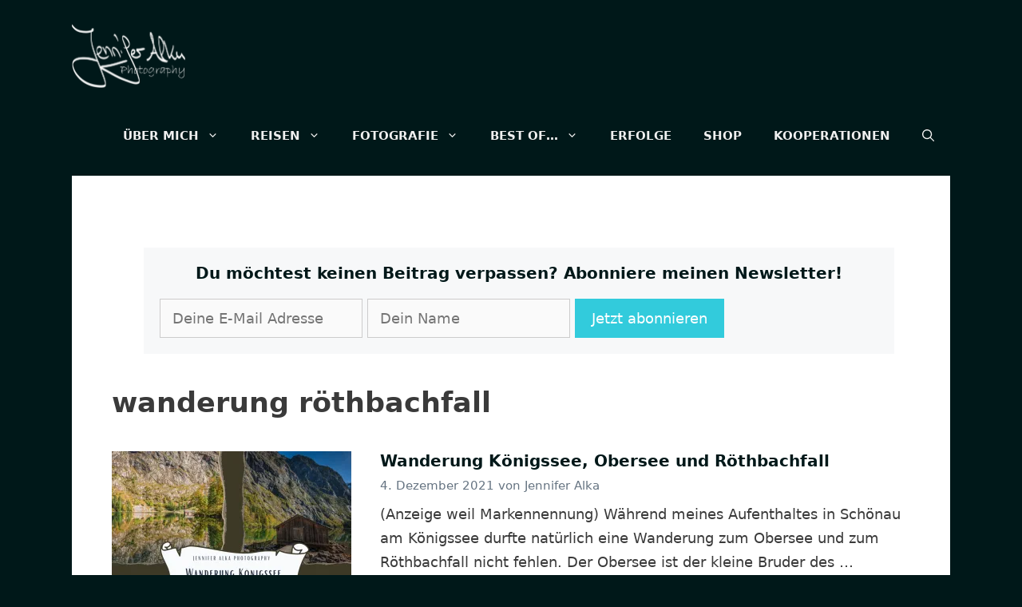

--- FILE ---
content_type: text/javascript; charset=utf-8
request_url: https://utt.impactcdn.com/P-A5683760-7c58-442b-911f-cf641b3becd11.js
body_size: 17206
content:
/*! @build 29f23686 @version 1.6.0 @date 2025-04-17T14:45:55.572Z @generated 2026-01-01T01:02:28.620816586Z */!function(){"use strict";var r={8714:function(n,t,r){var a=r(9814),f=r(9402),l=r(8956),d=r(426),s=r(5423),m=r(450).t,v=r(1537).o;n.exports=function(o,c){var n=new Date,t=f(o.i.z9),r=d(o.l),e=s(r,o.m.zg,n),u=l(r,e,o.v,o.l,o.m,n),i=a(t,u,r,e,o.m.ze,n);return u.X(e.h),function(n,t,r){if(!c[n])return r(v("unknown action"));r=m(r);try{c[n](r,o,i,t)}catch(e){r(v(e.message,{z10:e.name}))}}}},6145:function(n,t,r){var h=r(9340).$,b=r(9790),x=r(8714),y=r(1374),w=r(2132),$=r(7725),F=r(4664),C=r(7950).F,g=r(1537).l,z=r(7788),Z=r(8783),R=r(7062),N=r(450).C,Y=r(8546);n.exports=function(n,t,r,e){var o,t=N(F.g(C(Y)),t),c=$(w(n,t,h),{debug:!0}),u={Z:!1},i={R:u,m:t,i:n,l:c,N:Z(),v:y(c,u)},a=z(c),f=r,l=[];for(o in e)e.hasOwnProperty(o)&&(f[o]=e[o],l.push(o));for(var d=x(i,f),s=[],m=(c("app",b.Y,{acid:n.acid,zn:"29f23686",zo:+new Date,zp:1744901155572,ver:i.m.ver,zq:u}),!1),v=function(r,n){switch(r){case"enforceDomNode":c(r,b.W,{parameters:n}),i.R.Z=!1!==n[0];break;case"setPageViewCallback":c(r,b.W,{parameters:n});break;case"setNewSessionCallback":n[1]=n[0],n[0]=R.G;case"on":c(r,b.W,{parameters:n}),n[0]&&"function"==typeof n[1]&&i.N.L(n[0],n[1]);break;case"off":c(r,b.W,{parameters:n}),n[0]&&"function"==typeof n[1]&&i.N.S(n[0],n[1]);break;default:if(m)return c(r,b.k),s.push([r,n]);m=!0;var e=a(r);return void d(r,n,function(n){var t;e(n),i.N.V(r,[!!n||null]),m=!1,s.length&&(t=s.shift(),setTimeout(function(){v(t[0],t[1])},0))})}c(r,b.K)},p=0,X=l.length;p<X;++p)c(l[p],b.I),v(l[p],[]);return function(){var n=[].slice.call(arguments),t=n.shift();if(c(t,b.I,{p:n}),e[t])return c(t,b.T,g("unknown action"));v(t,n)}}},8546:function(n){n.exports="[base64]/XFw/[base64]/[base64]/PS4qXFxibWtjaWQ9MVxcYikoPz0uKlxcYm1rcmlkPVtcXGQrXSpcXGIpXFxTKil8KChlYmF5XFwuKSg/[base64]/PS4qYXQ9KSg/PS4qaXRzY2c9KSg/[base64]/PS5idGFnPSkuKig/PS5hZmZpZD0pLiooPz0uc2l0ZWlkPSkuKiR8Xi4qKD89Lipwb2ludHNiZXRwYXJ0bmVyc1xcLmNvbVxcLykoPz0uKnBheWxvYWQ9KS4qJCIsInoxcyI6Il5cXC9jXFwvWzAtOV0rXFwvWzAtOV0rXFwvWzAtOV0rJCJ9"},7725:function(n,t,r){var f=r(4664),l=r(450).D,d=r(4907).M,s=["debug","info","warn","error"];n.exports=function(n,t){var i=[],a=function(){(a.debug||l).apply(null,[].slice.call(arguments))};return a.debug=l,a.error=l,a.info=l,a.warn=l,(a.H=function(n,t){for(var e=(t=t||{}).timestamp?1:2,o=t.debug?0:1,r=0,c=i.length;r<c;++r)n[i[r][0]]&&n[i[r][0]].apply(null,i[r].slice(e,i[r].length-o));for(r=0,c=s.length;r<c;++r){var u=s[r];a[u]=function(t,r){return function(){var n=[].slice.call(arguments);n[0]=d(n[0])?n[0].join("/"):n[0],n[1]=String(n[1]||""),n[2]=f.g(f.P(n[2]||{})),n.unshift(t,+new Date),r.apply(null,n.slice(e,n.length-o)),i.push(n)}}(u,n[u]||l)}return a})(n,t)}},1294:function(n,t,r){var c=r(1537).A;n.exports=function(n,t,r,e){var o=e[0]&&"object"==typeof e[0]?e[0]:null;if(!o)return n(c());t.l.H(o,"object"==typeof e[1]?e[1]:{}),n()}},9790:function(n){n.exports={J:"action",I:"called",O:"cancelled",K:"completed",U:"errored",k:"queued",Y:"ready",W:"started",T:"warned"}},9340:function(n){n.exports={q:3,_:2,B:1,$:0,nn:-1}},2918:function(n,t,r){var e=r(9790),r=r(9340),o=[],c=(o[r.$]=["error",e.U],o[r.B]=["warn",e.T],o[r._]=["info",e.K],o[r.q]=["debug",e.K],function(n){return o[n]||[]});n.exports={tn:function(n){return c(n)[1]||null},rn:function(n){return c(n)[0]||null}}},6172:function(n,t,r){var e=r(5016),o=r(1537).en,c=r(2829).on;n.exports=function(n,t){var r=e.cn(e.un()).impactDebugger;if(!r||"0"===r)return n(o());c(t.m.dbu,n)}},2132:function(n,t,r){var e=r(9340),d=r(450),s=r(4664),o=r(5661),c=r(8409),m=r(2918).rn;n.exports=function(i,a,n,t){n=n||e.$;var f=o(t),l=c(),t=function(n){var u=m(n);return function(n,t,r){var e=(r=r||{}).z13||{},o=["https:/",e.td||a.ddd,a.dde].join("/"),c={j:s.P(d.an({z1n:u,ts:r.ts,z12:r.z12,z18:n,z17:t,z13:d.an(e),acid:i.acid,ver:a.ver,zm:"29f23686",z1o:navigator&&navigator.userAgent?navigator.userAgent:"unavailable"}))};f(o,c,{},function(n){n&&l(o,c,{},d.D)})}};return{debug:n>=e.q?t(e.q):d.D,info:n>=e._?t(e._):d.D,warn:n>=e.B?t(e.B):d.D,error:n>=e.$?t(e.$):d.D}}},1537:function(n,t,r){var r=r(9340),e=function(r){return function(n,t){return{z1n:r,ts:+new Date,z12:n,z13:t||{}}}},o={l:e(r.q),fn:e(r._),ln:e(r.B),o:e(r.$),A:function(n){return o.ln("missing data",n)},dn:function(n,t){return o.ln("no campaign found",{u:n,z3:t})},en:function(n){return o.l("not enabled",n)},sn:function(n){return o.o("parse error",n)}};n.exports=o},7788:function(n,t,r){var o=r(9790),c=r(2918),u=r(450).t;n.exports=function(r,n){var e=c.rn(n);return function(t,n){return r(t,o.W,n||{}),u(e?function(n){r[e](t,c.tn((n||{}).z1n)||o.K,n)}:function(n){n?(r[c.rn(n.z1n)]||r)(t,c.tn(n.z1n)||o.K,n):r(t,o.K)})}}},5277:function(n,t,r){var e=r(450),a=r(1537).o,o=r(7788),f=["do","postback"];n.exports=function(i){return function(c){var u=o(i.l)(f);if(!c||!c.length)return u();e.mn(function(){for(var n=0,t=c.length;n<t;++n){var r=c[n];if(r.u&&i.v.pn.vn(r.u,null,{tag:"if"===r.t?"iframe":"image"},u),!r.c)return u();var e=document.createElement("iframe"),e=(e.id="impactPostbackFrame"+n,e.contentDocument||(e.contentWindow||e).document);try{e.open(),e.write(r.c),e.close()}catch(o){u(a(o.message,{z10:o.name}))}}},!0)}}},7950:function(n,t,r){var r=r(4215).Xn,i="ABCDEFGHIJKLMNOPQRSTUVWXYZabcdefghijklmnopqrstuvwxyz0123456789+/=",u=/^(?:[A-Za-z\d+\/]{4})*?(?:[A-Za-z\d+\/]{2}(?:==)?|[A-Za-z\d+\/]{3}=?)?$/,a=/[\t\n\f\r ]+/g,e=r(window.btoa,function(n){for(var t,r,e,o="",c=(n=String(n)).length%3,u=0;u<n.length;){if(255<(t=n.charCodeAt(u++))||255<(r=n.charCodeAt(u++))||255<(e=n.charCodeAt(u++)))throw new TypeError("Failed to execute 'btoa' on 'Window': The string to be encoded contains characters outside of the Latin1 range.");o+=i.charAt((t=t<<16|r<<8|e)>>18&63)+i.charAt(t>>12&63)+i.charAt(t>>6&63)+i.charAt(63&t)}return c?o.slice(0,c-3)+"===".substring(c):o}),r=r(window.atob,function(n){if(n=String(n).replace(a,""),!u.test(n))throw new TypeError("Failed to execute 'atob' on 'Window': The string to be decoded is not correctly encoded.");n+="==".slice(2-(3&n.length));for(var t,r,e,o="",c=0;c<n.length;)t=i.indexOf(n.charAt(c++))<<18|i.indexOf(n.charAt(c++))<<12|(r=i.indexOf(n.charAt(c++)))<<6|(e=i.indexOf(n.charAt(c++))),o+=64===r?String.fromCharCode(t>>16&255):64===e?String.fromCharCode(t>>16&255,t>>8&255):String.fromCharCode(t>>16&255,t>>8&255,255&t);return o});n.exports={hn:e,F:r}},4211:function(n){var t,r,e,o;n.exports={hn:encodeURIComponent,F:(t=/\+/g,r=/%([EF][0-9A-F])%([89AB][0-9A-F])%([89AB][0-9A-F])/gi,e=/%([CD][0-9A-F])%([89AB][0-9A-F])/gi,o=/%([0-7][0-9A-F])/gi,function(n){return"string"==typeof n&&n?n.replace(t," ").replace(r,function(n,t,r,e){var t=parseInt(t,16)-224,r=parseInt(r,16)-128;return!t&&r<32||65535<(t=(t<<12)+(r<<6)+(parseInt(e,16)-128))?n:String.fromCharCode(t)}).replace(e,function(n,t,r){t=parseInt(t,16)-192;return t<2?n:(n=parseInt(r,16)-128,String.fromCharCode((t<<6)+n))}).replace(o,function(n,t){return String.fromCharCode(parseInt(t,16))}):""})}},6159:function(n){n.exports=function(n,t,r,e){(function(app,ses){return function(fCB){fCB('not enabled')}}),n(null)}},3693:function(n){n.exports={bn:864e5,xn:36e5,yn:6e4}},8783:function(n,t,r){var u=r(4907).M;n.exports=function(){var c={},r=function(n,t){if(u(c[n]))for(var r=0,e=c[n].length;r<e;++r)c[n][r].apply(null,t)};return{L:function(n,t){u(c[n])||(c[n]=[]),c[n].push(t)},S:function(n,t){if(u(c[n])){for(var r=[],e=0,o=c[n].length;e<o;++e)c[n][e]!==t&&r.push(c[n][e]);c[n]=r}},V:r,wn:function(n,t){u(c[n])&&(r(n,t),c[n].length=0)}}}},7062:function(n){n.exports={G:"zc",$n:"zd"}},9402:function(n,t,r){var c=r(450),a=r(5016),f=r(3534),l=r(4907).Fn,d=function(n){return n.cp=n.cp||{utm_campaign:{"default":{p:["adcampaign"]}},utm_content:{"default":{p:["adtype"]}},utm_term:{"default":{p:["kw"]}}},n};n.exports=function(u){var i=(u=u||[]).length;return{Cn:function(){return u},gn:function(n){for(var t=[],r=0;r<i;++r)n(u[r])&&t.push(u[r]);return t},Zn:function(n,t){var r,e,o=a.Rn(t||"");if(n)for(e=0;e<i;++e)if((r=u[e]).id===n)return d(r);for(e=0;e<i;++e)if((r=u[e]).d&&f.Nn(r.d,o,!0))return d(r);return n||1!==i||c.Yn(u[0].d)?null:d(u[0])},Wn:function(n,t,r){r=r||{};for(var e=a.Rn(t),o=0;o<i;++o){var c=u[o];if(0<=l(c.ti||[],n))return!(c=d(c)).vs&&!r.verifySiteDefinitionMatch||f.Nn(c.d,e,!0)?c:null}return null},Gn:function(){return i}}}},8956:function(n,t,r){var X=r(7410),h=r(4253),b=r(9790).T,x=r(8783),y=r(4738),w=r(4664),$=r(5016).Ln,F=r(1537),C=r(4907).M,g=["consent","manager"],r=function(n){var t,r={};for(t in n)n.hasOwnProperty(t)&&(r[n[t]]=!0);return r},z=r(X),Z=r(h);n.exports=function(n,c,i,a,t,r){var e=x(),f=t.cpd?"https://"+t.cpd:"",u=y(n,a,t,r),o=u.Sn()?h.kn:null,l=null,d=function(){return null===o||o===h.Vn||o===h.kn},s=function(n,t){o=n,l=t;t=d()?t:null;e.V("z1t",[null,n,t])},m=function(t,r,e){var o=function(n){return[f&&r.consentStatus!==h.Vn&&r.consentStatus!==h.kn?f:$(t),n].join("/")};if(!r.events.length)return e(F.ln("no new consent events to report"),{});var c={j:w.P(r)},u=function(n,t){e(n,t||{})},n=function(n,t){if(n)return a(g,b,n),i.pn.vn(o("pcc"),c,{},u);u(null,t)};r.consentStatus===h.Kn?i.pn.En(o("bcc"),c,{},n):i.pn.In(o("xcc"),c,{},n)},v=function(n){e.L("z1t",n),n(null,o,l)},p=function(n){e.S("z1t",n)};return{jn:function(n,r,t,e,o){if(!z[n]||!Z[r])return o(F.o("unsupported consent command",{z1e:n,consentStatus:r}));e=u.Tn(e.clickId,e)?[e]:[];n===X.Dn||r===h.Vn?e=u.Mn():r=h.Hn,m(t,{consentStatus:r,fpc:c.Pn(r===h.Vn)||null,events:e},function(n,t){s(r,t.fpc);t=t.i;C(t)&&t.length&&u.An(t),o(n)})},Jn:function(n,e,o){var t=u.On(e);return null===t?o(F.o("unsupported clickId")):t?void m(n,{consentStatus:h.Vn,fpc:c.Pn(!0)||null,events:[e]},function(n,t){var r=t.i;C(r)&&r.length&&r[0]===e.clickId?u.Un():s(h.kn,t.fpc),o(n)}):(s(h.kn),o(F.ln("not a new loyalty consent event")))},qn:d,_n:function(){return o},Bn:function(n){if(d())return n(null,o,l);var t=!1,r=function(){!t&&d()&&(t=!0,n(null,o,l),setTimeout(function(){p(r)},0))};v(r)},X:v,Qn:p}}},7410:function(n){n.exports={nt:"DEFAULT",Dn:"UPDATE"}},4253:function(n){n.exports={Kn:"DENIED",Vn:"GRANTED",Hn:"INITIATED",kn:"LOYALTY"}},4738:function(n,t,r){var m=r(4664),v=r(9790),p=r(1537).sn,X=r(450).an,r=r(3693).bn,h="consent/storage",b=30*r,x=/^![0-9A-Za-z:_-]+/,y=window.localStorage;n.exports=function(n,r,t,e){var o=+e,c=t.ze+t.z1h,u=t.z1f,i=t.z1g,a=function(){var n;try{return n=y.getItem(u)||"{}",m.g(n)||{}}catch(t){r.error(h,v.U,p({z1j:t,z1k:n||"{}"}))}return{}},f=function(){o=+new Date,n.tt(c,o)},e=function(){var n,t=[],r=a();for(n in r)r.hasOwnProperty(n)&&t.push(r[n]);return y.removeItem(u),t},t=function(){y.removeItem(i)},l=(o>parseInt(n.rt(c)||"0",10)+b&&(e(),t()),function(){try{var n=y.getItem(i);return n?m.g(n):null}catch(t){r.error(h,v.U,p({z1j:t,z1l:n||"{}"}))}}),d=function(n){var t=l();return t&&t.clickId===n},s=function(n){return x.test(n)};return{Tn:function(n,t){var r=a();return!(!n||r[n]||d(n)||!s(n)||(r[n]=t,y.setItem(u,m.P(r)),f(),0))},An:function(n){for(var t=a(),r=0,e=n.length;r<e;++r)t[n[r]]=null;y.setItem(u,m.P(X(t)))},On:function(n){var t;return s(n.clickId)?((t=!d(n.clickId))&&y.setItem(i,m.P(n)),f(),t):null},Sn:l,Un:t,Mn:e}}},426:function(n,t,r){var i="IR_gbd",u=r(5016).et,a=r(4211),f=function(n){for(var t=document.cookie.split(";"),r=0,e=t.length;r<e;++r){var o=u(t[r]);if(o[0]===n){try{return a.F(o[1])}catch(c){}return o[1]}}};n.exports=function(c){var u=function(){var n=f(i);if(n)return n;var t=window.location.hostname;if(t)try{for(var r=t.split("."),e=r.length-2;0<=e;--e)if(t=r.slice(e).join("."),document.cookie=i+"="+t+";domain="+t+";path=/;",f(i))return t}catch(o){c.error(["cookie","getBaseDomain"],o.message,{z10:o.name,z14:t})}};return{ot:function(n,t,r){this.tt(n,"",-1,t,r)},tt:function(n,t,r,e,o){n=[n+"="+a.hn(t),"expires="+(r?new Date(+new Date+r).toUTCString():0),"path="+(o||"/"),"secure"];e?n.push("domain="+e):(t=u())&&n.push("domain="+t),document.cookie=n.join(";")},rt:f}}},5423:function(n,t,r){var e,f=r(4253),l=r(3693).bn,s=720*l,m=(e=/[xy]/g,function(){return"xxxxxxxx-xxxx-4xxx-yxxx-xxxxxxxxxxxx".replace(e,function(n){var t=16*Math.random()|0;return("x"===n?t:3&t|8).toString(16)})});n.exports=function(e,o,t){t=+t;var c=null,u=!1,r=String(e.rt(o)||"").split("|"),d=function(n){return!0===n||!1!==c||u?r[0]:null},i=function(n){a(d()||n||m())},a=function(n){r=[n,t+l],!u&&!1===c||e.tt(o,[n,t].join("|"),s)};return{ct:function(){for(var n="abcdefghijklmnopqrsuvwxyz",a="~-".concat(n,n.toUpperCase(),"0123456789").split(""),f=a.length,l={},t=0;t<f;++t)l[a[t]]=t;return function(n,t){var r,e=[String(n&&n.getTime()||+new Date),t?1:0,d()].join("-").split(""),o=new Array(e.length),c=0;e.reverse();for(var u=0,i=e.length;u<i;++u)(r=l[e[u]])!==undefined?(o[u]=a[r=(r+c)%f],c=r):o[u]=e[u];return"~"+o.join("")}}(),Pn:d,ut:function(){var n=r[0]?parseInt(r[1],10):"";return r[0]&&t<n},it:i,ft:function(){a(d()||m())},h:function(n,t,r){if(!n)switch(t){case f.kn:u=!0;case f.Vn:c=!0,i(r);break;case f.Kn:u||e.ot(o);case f.Hn:c=!1}}}}},4215:function(n,t,r){var e=/^\s*function\s*(\b[a-z$_][a-z0-9$_]*\b)*\s*\((|([a-z$_][a-z0-9$_]*)(\s*,[a-z$_][a-z0-9$_]*)*)\)\s*{\s*\[native code]\s*}\s*$/i,o=/^\[object .+?Constructor]$/,r=r(2225),c=r.Object.prototype.toString,u=r.Function.prototype.toString,i=function(n){var t=typeof n;return"function"==t?e.test(u.call(n)):n&&"object"==t&&o.test(c.call(n))||!1};n.exports={lt:i,Xn:function(n,t){return i(n)?n:t}}},2225:function(n,t,r){var e,r=r(2829),o=!1;try{e=document.createElement("iframe"),r.dt(e),document.body.appendChild(e),o=e.contentWindow.Function?e.contentWindow:null}catch(c){}n.exports=o||window},4664:function(n,t,r){var u,e,i,a,o=r(4215),c=r(450).D,f=r(4907).M,l=window.JSON||{};n.exports={P:o.Xn(l.stringify,(u=Object.prototype.toString,e={'"':'\\"',"\\":"\\\\","\b":"\\b","\f":"\\f","\n":"\\n","\r":"\\r","\t":"\\t"},i=function(n){return e[n]||"\\u"+(n.charCodeAt(0)+65536).toString(16).substr(1)},a=/[\\"\u0000-\u001F\u2028\u2029]/g,function d(n){if(null===n)return"null";switch(typeof n){case"undefined":return;case"number":return isFinite(n)?n.toString():"null";case"boolean":return n.toString();case"object":var t;if("function"==typeof n.toJSON)return d(n.toJSON());if(f(n)){for(var r="[",e=0;e<n.length;e++)void 0!==(t=d(n[e]))&&(r+=(e?", ":"")+t);return r+"]"}if("[object Object]"===u.call(n)){var o,c=[];for(o in n)n.hasOwnProperty(o)&&void 0!==(t=d(n[o]))&&c.push(d(o)+": "+t);return"{"+c.join(", ")+"}"}default:return'"'+n.toString().replace(a,i)+'"'}})),g:(o.lt(l.parse)?l:r(2225).JSON||{}).parse||c}},1301:function(n){n.exports={st:"a",vt:"d",Xt:"b"}},455:function(n,t,r){var u=r(6126),i=r(4685),a=r(6752),f=r(9871),l=r(4907),d=r(450).an,s=r(450).C,m=["title","url","image","publicationDate","lastUpdatedDate"],v=function(n,t){if(t)for(var r=0,e=t.length;r<e;++r)-1===l.Fn(n,t[r])&&n.push(t[r]);return n};n.exports=function(){for(var n=d(a()),t=d(f()),r=s(i(),t,n,u()),e={},o=0,c=m.length;o<c;++o)r[m[o]]&&(e[m[o]]=r[m[o]]);e.publicationDate=l.ht(e.publicationDate),e.lastUpdatedDate=l.ht(e.lastUpdatedDate);n=v(v([],n.authors),t.authors);return l.M(n)&&n.length&&(e.authors=n),d(e)}},6126:function(n,t,r){var e=r(2829).bt;n.exports=function(){for(var n=document.getElementsByTagName("link"),t=0,r=n.length;t<r;++t)if("canonical"===n[t].rel)return{url:n[t]&&n[t][e]};return{}}},4685:function(n,t,r){var e=r(450),o=r(5016);n.exports=function(){return e.an({title:document.title||null,url:o.un()})}},6752:function(n,t,r){var d="@graph",s="WebSite",m=r(4664),v=r(4907),c=r(450),u=function(n){var t,r;try{var e=m.g(n.innerHTML||"{}")||{};v.M(e[d])?t=e[d]:!e[d]&&e&&((t=[e])[0]["@type"]=s)}catch(l){}if(!v.M(t))return{};for(var o,c,u=[],i=0,a=t.length;i<a;++i){var f=t[i];f["@type"]===s&&(o&&!isNaN(o)||(o=f.datePublished?new Date(f.datePublished):null),c&&!isNaN(c)||(c=f.dateModified?new Date(f.dateModified):null),r=r||f.headline,u=function(n,t){var r=[];v.M(t.author)?r=t.author:t.author&&r.push(t.author);for(var e=0,o=r.length;e<o;++e){var c=r[e];c.name&&n.push(c.name)}return n}(u,f))}return{authors:u,title:r||null,publicationDate:o&&!isNaN(o)?o:null,lastUpdatedDate:c&&!isNaN(c)?c:null}};n.exports=function(){for(var n={},t=document.getElementsByTagName("script"),r=0,e=t.length;r<e;++r){var o=t[r];"application/ld+json"===o.type&&(n=c.C(c.an(u(o)),n))}return n}},9871:function(n,t,r){var a=r(450).C,f={publicationDate:"published_time",lastUpdatedDate:"modified_time"};n.exports=function(){for(var n=document.getElementsByTagName("meta"),c=[],u={},i={og:{},twitter:{},article:{}},t=function(n,t){if(n){var r,e;if("author"===n||"title"===n)r=n,e=u;else{n=n.split(":");if(1<n.length){var o=n.shift();if(!i[o])return;r=n.join(":"),e=i[o]}}"author"===r?c.push(t.content):r&&(e[r]=t.content)}},r=0,e=n.length;r<e;++r){var o=n[r];t(o.name,o),t(o.getAttribute("property"),o)}return a(u,i.og,i.twitter,i.article,{authors:c},function(n){var t,r,e={};for(t in f)f.hasOwnProperty(t)&&n[f[t]]&&(r=new Date(n[f[t]]),isNaN(r)||(e[t]=r));return e}(i.article))}},4907:function(n,t,r){var e,o=r(2829),r=r(4215),c=r.Xn(Array.isArray,function(n){return"[object Array]"===Object.prototype.toString.call(n)}),u=function(n){var t=document.createElement("a");return t[o.bt]=n,t},i=window.URL,a=r.lt(i)?function(n){try{return new i(n)}catch(t){return u(n)}}:u,f=r.Xn(Array.prototype.indexOf,function(n,t){var r;if(!this)throw new TypeError('"this" is null or not defined');var e=Object(this),o=e.length>>>0;if(0!=o){t=0|t;if(!(o<=t))for(r=Math.max(0<=t?t:o-Math.abs(t),0);r<o;){if(r in e&&e[r]===n)return r;r++}}return-1}),l=r.Xn(Array.prototype.reverse,function(){if(!this||!c(this))throw new TypeError('"this" is not an array');for(var n=[],t=this.length-1;0<=t;--t)n.push(this[t]);return n}),d=r.Xn(Date.prototype.toISOString,(e=function(n,t){n=String(n);return n.length<t?"0000".substr(0,t-n.length)+n:n},function(){return[e(this.getUTCFullYear(),4),"-",e(this.getUTCMonth()+1,2),"-",e(this.getUTCDate(),2),"T",e(this.getUTCHours(),2),":",e(this.getUTCMinutes(),2),":",e(this.getUTCSeconds(),2),".",(this.getUTCMilliseconds()/1e3).toFixed(3).slice(2,5),"Z"].join("")}));n.exports={M:function(n){return c(n)},Fn:function(n,t,r){return f.call(n,t,r)},xt:function(n){return l.call(n)},yt:a,ht:function(n){return n instanceof Date?d.call(n):null}}},1374:function(n,t,r){var l=r(450),d=r(5016),s=r(4689),e=r(5661),o=r(8409),c=r(6715),m=r(7788),v=r(5329),p="post",X=/.+@.+\..+/;n.exports=function(n,t,r){var f=m(n),n=function(i,a){return function(n,t,r,e){r="function"==typeof r?(e=r||l.D,{}):(e=e||l.D,r||{});var o=n,c=t,n=(-1<n.indexOf("?")&&(o=(n=d.$t(n)).wt,c=l.C(n.Ft,t)),X.test(c.custemail)&&(c.custemail=v(c.custemail)),i===s.Ct&&(i=r.tag||"image"),r.z1||{}),t="string"==typeof n?n:n[i],n=(o=d.gt(o,t||i),l.an({u:o,zs:c,zt:r})),u=f([p,i],n);return a(o,c,r,function(n){u(n),e.apply(null,arguments)})}},u=n(s.Zt,e(r)),i=n(s.Ct,o()),a=n(s.Rt,c()),r=function(r,e,o,c){return t.Z?i(r,e,o,function(n){c(n,{})}):a(r,e,o,function(n,t){if(n)return u(r,e,o,function(n){if(n)return i(r,e,o,function(n){c(n,{})});c(null,{})});c(null,t)})};return r.pn={En:u,vn:i,In:a},r}},5661:function(n,t,r){var u=r(5016),i=r(4215).lt,a=r(1537).o,f=r(1301).Xt;n.exports=function(o){var c=window.navigator.sendBeacon||o||!1;return c?function(n,t,r,e){i(window.navigator.sendBeacon)||o||(t.owf=f);t=u.Nt(t);if(8191<=n.length+t.length)return e(a("payload size"));c.call(window.navigator,n,new window.Blob([t],{type:"application/x-www-form-urlencoded;charset=UTF-8"}))?e(null,{}):e(a("could not be queued"))}:function(n,t,r,e){e(a("not available"))}}},8409:function(n,t,r){var a=r(450),f=r(2829),l=r(5016),d=r(1537).o;n.exports=function(){return function(n,t,r,e){var o=a.t(function(n){n?e(n):e(null,{})}),c=r.tag||r.node||"image",u=("image"===c&&(c="img"),document.createElement(c));t&&(n+="?"+l.Nt(t)),r.id&&(u.id=r.id),n&&(u[f.Yt]=n),f.dt(u);try{r.domReady?a.mn(function(){document.body.appendChild(u),o()}):(document.body.appendChild(u),o())}catch(i){if(r.domReady)return o(d(i.message,{z10:i.name}));a.mn(function(){try{document.body.appendChild(u),o()}catch(i){return o(d(i.message,{z10:i.name}))}},!0)}return u}}},4689:function(n){n.exports={Zt:"beacon",Ct:"domNode",Rt:"xhr"}},6715:function(n,t,r){var d=r(450),s=r(5016),m=r(4664),v=r(1537).o,p=r(4215).lt,X=r(1301);n.exports=function(){return function(r,e,n,o){var c=d.t(function(n,t){n?o(n):o(null,t||{})}),t=function(n){return v("not available",{z1n:n,u:r,zs:e})};if("undefined"==typeof XMLHttpRequest)return c(t("XMLHttpRequest"));p(XMLHttpRequest)||(e.owf=X.st);var u=!1!==n.zh,i=n.zi||"POST",a=new XMLHttpRequest,f=function(n,t){c(v(n,{z19:t||n[0],zi:i,u:r,zs:e,z15:a.readyState,z16:a.status}))};if("withCredentials"in a)a.open(i,r,u),a.withCredentials=!0;else{if("undefined"==typeof XDomainRequest)return c(t("XDomainRequest"));p(XDomainRequest)||(e.owf=X.vt),(a=new XDomainRequest).open(i,r,u)}a.setRequestHeader&&a.setRequestHeader("Content-Type","application/x-www-form-urlencoded;charset=UTF-8");var l=!(a.timeout=5e3),n=(a.onreadystatechange=function(){if(!l&&4===a.readyState){if(l=!0,a.status<200||400<=a.status)return f("status","f");try{c(null,m.g(a.responseText||"{}"))}catch(n){return c(v(n.message,{z19:"f",z11:a.responseText}))}}},function(n){a["on"+n]=function(){f(n)}});n("abort"),n("error"),n("timeout"),a.send(s.Nt(e))}}},3918:function(n,t,r){var l=r(5016),d=r(5277),s=r(1537).dn,m=r(6312).Wt({customeremail:"custemail",customerid:"custid"}),v={z1:{beacon:"cur",xhr:"xur",image:"ur",iframe:"ur"}};n.exports=function(r,n,e,t){var o=e.Gt.Cn()[0];if(!o)return r(s());var c,u,i=d(n),o=l.Lt(o,[0]),a=t[0]||{},f={};for(c in a)a.hasOwnProperty(c)&&null!==(u=a[c]?String(a[c]).trim():null)&&(f[m(c.toLowerCase())]=u);if(f=l.St(f,n,e),e.kt.ut())return n.v(o,f,v,r);n.v(o,f,v,function(n,t){n?e.kt.ft():(e.kt.it(t.fpc),i(t.z6||[])),r(n)})}},4184:function(n,t,r){var s=r(2829),m=r(3943);n.exports=function(n,t,r){for(var e,o,c={},u=[],i=document.getElementsByTagName("img"),a=0,f=i.length;a<f;++a){var l,d=i[a],d=String(d[s.Yt]);-1<d.indexOf(".impactradius-go.com/display-ad/")?(l=d.split("-ad/")[1].split("-"))[0]&&(c[l[0]]=l[1]):-1<d.indexOf("/i/")&&u.push(d)}for(e in c)c.hasOwnProperty(e)&&(o=r.Vt(e))&&m(t,r,o,c[e],u);r.Kt(),setTimeout(function(){n()},0)}},3943:function(n,t,r){var f=r(5016),l=/^((?!chrome|android).)*safari/i.test(navigator.userAgent)?"itd":"td";n.exports=function(n,t,r,e,o){for(var c=!1,u=[r[l],"i",n.i.acid,e,r.id].join("/"),i=0,a=o.length;i<a;++i)if(-1<o[i].indexOf(u)){c=!0;break}c||n.v.pn.vn("https://"+u,f.St({},n,t))}},369:function(n,t,r){var d=r(4664),s=r(5016),m=r(450).C,v=r(4907).Fn,p=r(455),X=r(2504),h=r(1651),b=r(103);n.exports=function(n,t,r,e){for(var o=((e=e||[])[0]||{}).disableReferralDataStorage?{}:X(t.m,t.l),c=function(){return{pd:d.P(m(p(),o))}},u=b(t.m),i=(h({z7:function(n){return!s.Et(n.It,s.jt(s.un()))&&u.Tt(n)},z8:function(n){n=m({u:n.Dt},c());return[["https:/",t.m.gtd,t.m.z1p,t.i.acid].join("/"),s.Nt(s.St(n,t,r))].join("?")}}),[]),a=r.Gt.Cn(),f=0,l=a.length;f<l;++f)a[f].td&&-1===v(i,a[f].td)&&i.push(a[f].td);h({z7:function(n){return!s.Et(n.It,s.jt(s.un()))&&u.Mt(n)||-1<v(i,n.It)},z8:function(n){return[n.wt,s.Nt(m(n.Ft,c()))].join("?")}}),setTimeout(function(){n()},0)}},5268:function(n,t,r){var h=r(2829),b=r(3534),x=r(5016),e=r(455),o=r(4664),y=r(450).C,w=r(3943),$=r(1651),a=r(27),F=function(){return{pd:o.P(e())}};n.exports=function(n,f,l,t){for(var r,e,o,d=t[0]||{},s=d.qs||{},m=(a(f,l,$,s),[]),v=[],p=(d.addImpressions&&(m=document.getElementsByTagName("a"),v=document.getElementsByTagName("img")),m.length),c=l.Gt.Cn(),u=l.Gt.Gn(),X=(r=f,e=l,o=s,function(n){return x.Ht(n,x.St(y(n.Ft,o,{stat:1},F()),r,e))}),i=0;i<u;++i)!function(r){if(r.td){for(var n=0;n<p;++n){var t=m[n][h.bt];t&&(t=x.$t(t).wt.split("/c/"))[1]&&w(f,l,r,t[1].split("/")[0],v)}$({z7:function(n){return x.Et(n.It,r.td)},z8:X})}var e,o,c,u,i,a;d.augmentLinksOnly||(o=f,c=l,"object"!=typeof(i=s)&&(i={}),a=function(n){return x.St(y(n,F()),o,c)},e=(u=r).dlt?function(n){var t=y(n.Ft,i);return u.dlt.acid&&(t[u.dlt.acid]=o.i.acid),u.dlt.adid&&(t[u.dlt.adid]=u.ad),x.Ht(n,a(t))}:function(n){var t=y(n.Ft,i);return t.u=n.Dt,[["https:/",u.td,"c",o.i.acid,u.ad,u.id].join("/"),x.Nt(a(t))].join("?")},r.dl&&$({z7:function(n){var t=b.Pt(r.dl);return t&&t.test(x.Rn(n.Dt))},z8:e}),r.d&&$({z7:function(n){return x.Et(n.It,r.d)},z8:e}))}(c[i]);l.Kt(),setTimeout(function(){n()},0)}},9814:function(n,t,r){var d=r(450),s=r(4907).Fn,m=r(3693).yn,v={};n.exports=function(e,n,r,t,o,c){var u,i=null,a=o+"MPS",f=function(n){n=n||0;return!u||c>parseInt(u[0],10)+n*m},l=function(n){var t=r.rt(o+n.id);t&&(u=t.split("|")),i=n};return{ts:c=+c,At:f,Jt:function(n){return n=String(n||""),"undefined"==typeof v[n]&&(v[n]=0),"IR-"+(n||"")+ ++v[n]},Ot:function(n){return!f(n)&&u&&u[1]?u[1]:0},Ut:function(n){return!f(n)&&u&&u[2]?u[2]:c},qt:function(){return u&&u[3]},_t:function(n){return!f(n)&&u&&u[4]?u[4]:""},Bt:function(n,t){u=[c,(t=t||{}).zj||this.Ot(n.iw),t._ics||this.Ut(n.iw),t.gc||this.qt()||"",t.irgclid||this._t(n.iw)],r.tt(o+n.id,u.join("|"))},Kt:function(n){r.tt(a,[c,this.Ut(n=n||30)].join("|"))},Vt:function(n,t){return(n=d.Qt(n||""))&&null!==i&&i.id===n?i:(n=e.Zn(n,t))?(l(n),n):null},nr:function(n,t,r){return(n=d.Qt(n||""))&&null!==i&&0<=s(i.ti||[],n)?i:(n=e.Wn(n,t,r))?(l(n),n):null},Gt:e,tr:n,kt:t}}},103:function(n,t,r){var o=r(3534).Pt;n.exports=function(n){var t=o(n.z1q),r=o(n.z1r),e=o(n.z1s);return{Tt:function(n){return t&&t.test(n.It)||r&&r.test(n.Dt)},Mt:function(n){return e&&e.test(n.rr)}}}},1651:function(n,t,r){var e=r(450),a=r(2829),f=r(5016),l=r(4215).lt,d="impactNoTrack",s="impact.com",m="ultrNoTrack",v="ultrOriginalUrl",p="ultrTransformed",X=[],o=function(i){return i=i||function(){return!0},function(n){var t=function(n){for(;n&&"A"!==n.nodeName;)n=n.parentNode;return n}((n=n||window.event).target||n.srcElement)||function(n){if(n&&l(n.composedPath)){n=n.composedPath()[0];if(n&&"A"===n.nodeName)return n}}(n)||document.documentElement;if(function(n){for(;n&&(!n.dataset||!n.dataset[m]&&!n.dataset[d]);)n=n.parentNode;return!n||!n.dataset||"1"!==n.dataset[m]&&"1"!==n.dataset[d]}(t)){n=String(t[a.bt]||"");if(n)for(var r=f.$t(n),e=0,o=X.length;e<o;++e)if(X[e].z7(r)){t[a.bt]=X[e].z8(r);var c=t,u=r;(c=c.dataset)[d]="1",c[v]||(c[v]=u.Dt),(u=1!==(u=String(c[p]||"").split(",")).length||u[0]?u:[]).push(s),c[p]=u.join(",");break}}n=i.apply(this,arguments);return"boolean"!=typeof n||n}},c=["pointerdown","mousedown","touchstart","contextmenu","mouseup","touchend","click"],u=!1;n.exports=function(n){u||(u=!0,e.mn(function(){for(var t,n=document.body.addEventListener?(t=o(),function(n){document.body.addEventListener(n,t)}):function(n){n=["on",n].join("");document.body[n]=o(document.body[n])},r=0,e=c.length;r<e;++r)n(c[r])})),n?X.push(n):X.length=0}},27:function(n,t,r){var i=r(3534),a=r(5016),f=r(450).C;n.exports=function(e,o,n,c){"object"!=typeof c&&(c={});for(var t=o.Gt.gn(function(n){return n.ssd}),r=0,u=t.length;r<u;++r)!function(r){n({z7:function(n){return n.Dt&&i.Nn(r.ssd,n.It)},z8:function(n){var t=f(n.Ft,c,{stat:1});return r.zb?(r.dlt&&(r.dlt.acid&&(t[r.dlt.acid]=e.i.acid),r.dlt.adid)&&(t[r.dlt.adid]=r.ad),a.Ht(n,a.St(t,e,o,o.qt(),r.iw))):(t.u=n.Dt,[["https:/",r.td,"c",e.i.acid,r.ad,r.id].join("/"),a.Nt(a.St(t,e,o,o.qt(),r.iw))].join("?"))}})}(t[r])}},450:function(n,t,r){var r=r(9695),e=function(n){return null!==n&&n!==undefined};n.exports={C:function(n){for(var t=[].slice.call(arguments),r=n||{},e=1,o=t.length;e<o;++e){var c=t[e];if(null!==c&&c!==undefined)for(var u in c)Object.prototype.hasOwnProperty.call(c,u)&&c[u]!==undefined&&(r[u]=c[u])}return r},an:function(n){var t,r={};for(t in n)n.hasOwnProperty(t)&&e(n[t])&&(r[t]=n[t]);return r},Yn:e,Qt:function(n){return"number"==typeof n?n.toString(10):n},er:function(n){n=typeof n;return"string"==n||"number"==n},D:function(){},mn:r,cr:function(){return Math.floor(1000000001*Math.random())},t:function(n){var t=!1;return function(){if(!t)return t=!0,n.apply(null,[].slice.call(arguments))}},ur:function(n){if(null===n||n===undefined)return null;for(var t=[],r=n.length>>>0;r--;)t[r]=n[r];return t},ir:function(n){var t,r={};for(t in n)n.hasOwnProperty(t)&&(r[t.toLowerCase()]=n[t]);return r}}},2829:function(n,t,r){var a=r(450),f=r(1537).o,l=r(450).t,d=["s","c"].join("r");n.exports={ar:["i","n","n","e","r","H","T","M","L"].join(""),lr:["inn","rT","xt"].join("e"),Yt:d,bt:["h","ef"].join("r"),dt:function(n){var t;n&&"undefined"!=typeof n.style&&((t=n.style).pointerEvents="none",t.width=t.height="0px",t.position="absolute",t.border=t.margin=t.padding=n.width=n.height="0",t.visibility="hidden",n.setAttribute("aria-hidden","true"),n.setAttribute("alt",""))},on:function(t,r,e){var n,o=l(function(n){n=n&&f(n,{z1a:t,z1b:e}),r(n)}),c=(e=a.C({"async":!0},e||{}),document.createElement("script"));for(n in c[d]=t,e)e.hasOwnProperty(n)&&(c[n]=e[n]);var u=!1,i=function(){u=!0,c.onerror=c.onload=c.onreadystatechange=null};c.onerror=function(){o("could not load external script"),i()},c.onload=c.onreadystatechange=function(){u||this.readyState&&"loaded"!==this.readyState&&"complete"!==this.readyState||(u=!0,c.onload=c.onreadystatechange=null,o(),i())},a.mn(function(){document.body.appendChild(c)}),setTimeout(function(){o("timeout while loading external script")},2e3)}}},5329:function(n,t,r){var X=r(4211).hn,h=[1518500249,1859775393,2400959708,3395469782],b=function(n,t){return n<<t|n>>>32-t};n.exports=function(n){for(var t=(n=unescape(X(n))+String.fromCharCode(128)).length,r=Math.ceil((t/4+2)/16),e=new Array(r),o=[1732584193,4023233417,2562383102,271733878,3285377520],c=0;c<r;c++){e[c]=new Array(16);for(var u=0;u<16;u++)e[c][u]=n.charCodeAt(64*c+4*u)<<24|n.charCodeAt(64*c+4*u+1)<<16|n.charCodeAt(64*c+4*u+2)<<8|n.charCodeAt(64*c+4*u+3)<<0}for(e[r-1][14]=8*(t-1)/Math.pow(2,32),e[r-1][14]=Math.floor(e[r-1][14]),e[r-1][15]=8*(t-1)&4294967295,c=0;c<r;++c){for(var i=new Array(80),a=0;a<16;a++)i[a]=e[c][a];for(a=16;a<80;a++)i[a]=b(i[a-3]^i[a-8]^i[a-14]^i[a-16],1);for(var f=o[0],l=o[1],d=o[2],s=o[3],m=o[4],a=0;a<80;++a)var v=Math.floor(a/20),v=b(f,5)+function(n,t,r,e){switch(n){case 0:return t&r^~t&e;case 1:return t^r^e;case 2:return t&r^t&e^r&e;case 3:return t^r^e}}(v,l,d,s)+m+h[v]+i[a]>>>0,m=s,s=d,d=b(l,30)>>>0,l=f,f=v;o[0]=o[0]+f>>>0,o[1]=o[1]+l>>>0,o[2]=o[2]+d>>>0,o[3]=o[3]+s>>>0,o[4]=o[4]+m>>>0}for(var p=0;p<o.length;++p)o[p]=("00000000"+o[p].toString(16)).slice(-8);return o.join("")}},6312:function(n,t,r){var e,m=r(4907),v="irchannel",o=/^enc/,c={sku:"sku",promocodedesc:"pd",promocode:"p",price:"pr",subtotal:"amt",quantity:"qty",name:"nme",mpn:"ms",subcategory:"sc",deliverytype:"dt",discount:"r",category:"cat",totaldiscount:"tr",totalrebate:"rbt",brand:"bnd",referenceid:"refid",custparam:"cup"},u={ordersubtotalprediscount:"oabd",ordersubtotalpostdiscount:"amount",referenceid:"refid",customeremail:"custemail",customerid:"custid",searchterm:"searchtxt",actiontrackerid:v,eventtypeid:v,eventtypecode:v,customercity:"custct",customercountry:"custctry",customerpostcode:"postcode",customerregion:"custrgn",orderrebate:"rebate",orderdiscount:"odsc",orderpromocodedesc:"pmod",orderpromocode:"pmoc",siteversion:"sitever",sitecategory:"sitecat",hearaboutus:"hrau",ordershipping:"st",customerstatus:"cs",currencycode:"currcd",ordertax:"tax",giftpurchase:"gp",orderid:"oid",paymenttype:"pt",locationname:"ln",locationtype:"lt",locationid:"li",propertyid:"propid"},i={money:"mny",numeric:"num",date:"date",text:"str"};for(e in i)if(i.hasOwnProperty(e))for(var a=1;a<=10;++a)u[e+a]=i[e]+a;n.exports={dr:function(n,t){var d=this.Wt(n||u),s=this.Wt(t||c,!0);return function(n){var t,r,e="object"!=typeof n.items||m.M(n.items)?n.items:[n.items],o={},c=[];for(r in n)n.hasOwnProperty(r)&&n[r]&&"items"!==r&&((t=d(r))===v?c.push(n[r]):t&&(o[t]=n[r]));if(c.length&&(o[d(v)]=c.join(",")),m.M(e)&&e.length)for(var u=0,i=e.length;u<i;++u){var a,f=e[u],l=String(u+1);for(a in f)f.hasOwnProperty(a)&&(t=s(a))&&(o[t+l]=f[a])}return o}},Wt:function(r,n){if(!n)return function(n){var t=n.toLowerCase();return r[t]||(o.test(t)&&r[t.slice(4)]?"e_"+r[t.slice(4)]:n)};var t,e=[];for(t in r)r.hasOwnProperty(t)&&e.push(r[t]);return function(n){n=n.toLowerCase();return r[n]||(o.test(n)&&r[n.slice(4)]?"e_"+r[n.slice(4)]:-1<m.Fn(e,n)?n:null)}}}},9695:function(n){var t,r,e,o;n.exports=(o=function(n){n()},"loading"!==document.readyState?o:(r=!(t=[]),e=function(){if(!r){var n;for(r=!0;"function"==typeof(n=t.shift());)o(n);document.removeEventListener("DOMContentLoaded",e,!1),window.removeEventListener("load",e,!1)}},document.addEventListener("DOMContentLoaded",e,!1),window.addEventListener("load",e,!1),function(n){if("loading"!==document.readyState)return o(n);t.push(n)}))},2504:function(n,t,r){var u=r(5016),c=r(9790).U,i=r(4664),a=r(450).C,f=r(450).an,l=r(1537).o,d=window.localStorage,s=["source","medium","campaign","term","content","id","source_platform"];n.exports=function(n,t){var r,e=d.getItem(n.rsk);if(e)try{r=i.g(e)||null}catch(o){t.error("referral",c,l("parse error",{z1j:o,rsk:d.getItem(n.rsk)})),d.removeItem(n.rsk)}if(r){e=u.sr(),t=u.un();if(!e||u.Et(u.jt(e),u.jt(t)))return r}return r=a({referrer:u.sr()},function(){for(var n={},t=u.un(),r=u.$t(t),e=0,o=s.length;e<o;++e){var c=s[e];n[c]=r.Ft["utm_"+c]||null}return{utm:f(n)}}()),d.setItem(n.rsk,i.P(r)),r}},3534:function(n){var e={};n.exports={Pt:function(n,t){if(!n)return!1;if("undefined"==typeof e[n])try{e[n]=new RegExp(n,t?"i":"")}catch(r){e[n]=!1}return e[n]||!1},mr:function(n,t,r){n=this.Pt(n,r);return n&&t.match(n)||[]},Nn:function(n,t,r){n=this.Pt(n,r);return n&&n.test(t)}}},5016:function(n,t,r){var e,o,u=r(450),c=r(2829),i=r(4907),a=r(4211),f="__url_slug__",l=/https?:\/\//i,d=/^https?:\/\/([^/:?#]+)(?:[/:?#]|$)/i,s=/\b(paypal|billmelater|worldpay|authorize)\b/,m=window.location[c.bt],v=document.referrer;n.exports={vr:f,St:function(n,t,r,e,o){return u.C(n,{clickid:e||undefined,irgclid:r._t(o)||undefined,consentStatus:r.tr._n()||undefined,_ir:[t.m.ver,r.kt.Pn(),r.Ut(o),"29f23686"].join("|")})},Lt:function(n,t,r){t=t||[n.id];for(var e=[this.Ln(n),f],o=0,c=t.length;o<c;++o)u.er(t[o])&&e.push(t[o]);return e.join("/")+(r?"?"+this.Nt(r):"")},Ht:function(n,t){t=this.Nt(u.C(n.Ft,t||{}));return n.wt+(t?"?"+t:"")+(n.pr?"#"+n.pr:"")},$t:function(n){var t=n?i.yt(n):{},r=String(t.search||"").replace("?","");return{Dt:t[c.bt],Xr:t.protocol,wt:String(n||"").split("?")[0].split("#")[0],rr:t.pathname||"",It:this.jt(n),hr:r,Ft:this.br(r),pr:String(t.hash||"").replace("#","")}},jt:function(n){n=String(n||"").match(d);return n?n[1].toLowerCase():""},cn:function(n,t){n=i.yt(n);return this.br(n.search.replace("?",""),t)},un:function(n){return n||m},sr:function(n){return n||v},Ln:function(n){return"https://"+(n.td||"")},Et:function(n,t){if(n!==t&&n&&t)for(var r=i.xt(n.split(".")),e=i.xt(t.split(".")),o=0,c=Math.min(r.length,e.length);o<c;++o)if(r[o]!==e[o])return!1;return!0},yr:function(n){return s.test(this.jt(n))},br:function(n,t){t=!1!==t;for(var r={},e=n.split("&"),o=0,c=e.length;o<c;++o){var u=this.et(e[o]);if(u[0])try{t?r[a.F(u[0])]=a.F(u[1]):r[u[0]]=u[1]}catch(i){}}return r},gt:function(n,t){return n.replace(f,t||"")},et:(e=/^\s+|\s+$/g,o=/\+/g,function(n){n=n.split("=");return[(n.shift()||"").replace(e,""),n.join("=").replace(o," ")]}),Rn:function(n){return n?n.replace(l,""):""},Nt:function(n){if(!n)return"";var t,r=[];for(t in n)n.hasOwnProperty(t)&&null!==n[t]&&n[t]!==undefined&&r.push(a.hn(t)+"="+a.hn(n[t]));return r.join("&")}}}},e={};function o(n){var t=e[n];return t!==undefined||(t=e[n]={exports:{}},r[n](t,t.exports,o)),t.exports}var c,n="impactPublisher",t="impactStat",u=o(4907),i=o(6145)({acid:'5683760',z9:[{id:'7385',td:'omio.sjv.io',itd:'omio.sjv.io',dl:'(?:^([\\w-.]+\\.)?goeuro\\.com|(?:.*?\\.goeuro\\..*?)|^([\\w-.]+\\.)?omio\\.com|(?:.*?\\.omio\\.com)|^([\\w-.]+\\.)?omio\\.ua|^([\\w-.]+\\.)?omio\\.co\\.uk|^([\\w-.]+\\.)?omio\\.ru|^([\\w-.]+\\.)?omio\\.es|^([\\w-.]+\\.)?omio\\.fr|^([\\w-.]+\\.)?omio\\.it|^([\\w-.]+\\.)?omio\\.pt|^([\\w-.]+\\.)?omio\\.nl|^([\\w-.]+\\.)?de\\.omio\\.com|^([\\w-.]+\\.)?omio\\.se|^([\\w-.]+\\.)?omio\\.dk|^([\\w-.]+\\.)?omio\\.no|^([\\w-.]+\\.)?pl\\.omio\\.com|^([\\w-.]+\\.)?omio\\.fi|^([\\w-.]+\\.)?omio\\.cn|^([\\w-.]+\\.)?tr\\.omio\\.com|^([\\w-.]+\\.)?omio\\.cz|^([\\w-.]+\\.)?omio\\.co\\.kr|^([\\w-.]+\\.)?omio\\.jp|^([\\w-.]+\\.)?omio\\.hu|^([\\w-.]+\\.)?omio\\.com\\.ua|^([\\w-.]+\\.)?omio\\.at|^([\\w-.]+\\.)?omio\\.bg|^([\\w-.]+\\.)?ch\\.omio\\.com|^([\\w-.]+\\.)?fr\\-ch\\.omio\\.com|^([\\w-.]+\\.)?it\\-ch\\.omio\\.com|^([\\w-.]+\\.)?omio\\.co\\.id|^([\\w-.]+\\.)?kh\\.omio\\.com|^([\\w-.]+\\.)?omio\\.co\\.th|^([\\w-.]+\\.)?gr\\.omio\\.com|^([\\w-.]+\\.)?omio\\.com\\.br|^([\\w-.]+\\.)?omio\\.com\\.mx|^([\\w-.]+\\.)?omio\\.hr|^([\\w-.]+\\.)?omio\\.ie|^([\\w-.]+\\.)?omio\\.my|^([\\w-.]+\\.)?omio\\.ro|^([\\w-.]+\\.)?omio\\.sg|^([\\w-.]+\\.)?omio\\.vn|^([\\w-.]+\\.)?atvf\\.adj\\.st)',d:'www.omio.com',ad:'409974'},{id:'13416',td:'skyscanner.pxf.io',itd:'imp.pxf.io',dl:'(?:^([\\w-.]+\\.)?www\\.skyscanner\\.net|^([\\w-.]+\\.)?www\\.skyscanner\\.com\\.au|^([\\w-.]+\\.)?www\\.skyscanner\\.co\\.kr|^([\\w-.]+\\.)?www\\.skyscanner\\.de|^([\\w-.]+\\.)?www\\.skyscanner\\.ru|^([\\w-.]+\\.)?www\\.skyscanner\\.com|^([\\w-.]+\\.)?www\\.skyscanner\\.es|^([\\w-.]+\\.)?www\\.skyscanner\\.jp|^([\\w-.]+\\.)?www\\.skyscanner\\.it|^([\\w-.]+\\.)?www\\.skyscanner\\.nl|^([\\w-.]+\\.)?skyscanner\\.fr|^([\\w-.]+\\.)?www\\.espanol\\.skyscanner\\.com|^([\\w-.]+\\.)?www\\.skyscanner\\.com\\.tw|^([\\w-.]+\\.)?www\\.skyscanner\\.com\\.hk|^([\\w-.]+\\.)?www\\.skyscanner\\.ch|^([\\w-.]+\\.)?www\\.skyscanner\\.ie|^([\\w-.]+\\.)?www\\.skyscanner\\.com\\.sg|^([\\w-.]+\\.)?www\\.skyscanner\\.com\\.tr|^([\\w-.]+\\.)?www\\.skyscanner\\.com\\.br|^([\\w-.]+\\.)?www\\.skyscanner\\.ca|^([\\w-.]+\\.)?www\\.skyscanner\\.ae|^([\\w-.]+\\.)?www\\.skyscanner\\.com\\.sa|^([\\w-.]+\\.)?www\\.skyscanner\\.pl|^([\\w-.]+\\.)?www\\.skyscanner\\.co\\.th|^([\\w-.]+\\.)?gr\\.skyscanner\\.com|^([\\w-.]+\\.)?www\\.skyscanner\\.co\\.in|^([\\w-.]+\\.)?www\\.skyscanner\\.co\\.nz|^([\\w-.]+\\.)?www\\.skyscanner\\.se|^([\\w-.]+\\.)?www\\.tianxun\\.com|^([\\w-.]+\\.)?www\\.skyscanner\\.co\\.il|^([\\w-.]+\\.)?www\\.skyscanner\\.pt|^([\\w-.]+\\.)?www\\.skyscanner\\.fi|^([\\w-.]+\\.)?www\\.skyscanner\\.at|^([\\w-.]+\\.)?www\\.skyscanner\\.com\\.my|^([\\w-.]+\\.)?www\\.skyscanner\\.dk|^([\\w-.]+\\.)?www\\.skyscanner\\.no|^([\\w-.]+\\.)?www\\.skyscanner\\.hu|^([\\w-.]+\\.)?www\\.skyscanner\\.ro|^([\\w-.]+\\.)?www\\.skyscanner\\.co\\.id|^([\\w-.]+\\.)?www\\.skyscanner\\.com\\.ph|^([\\w-.]+\\.)?www\\.skyscanner\\.com\\.vn|^([\\w-.]+\\.)?www\\.skyscanner\\.cz|^([\\w-.]+\\.)?www\\.skyscanner\\.com\\.mx|^([\\w-.]+\\.)?skyscanner\\.app\\.link|^([\\w-.]+\\.)?skyscanner\\-web\\.app\\.link)',d:'www.skyscanner.net',ad:'1027992'},{id:'15639',td:'babbel.pxf.io',itd:'imp.pxf.io',dl:'(?:^([\\w-.]+\\.)?babbel\\.com|(?:.*?\\.babbel\\.com))',d:'babbel.com',ad:'1271813'}]},{ver:'U14',ze:'IR_',zg:'IR_MPI'},{debug:o(1294),identifyUser:o(3918),trackImpression:o(4184),trackLinks:o(369),transformLinks:o(5268)},{debugLoad:o(6172),external:o(6159)}),a=window[n]||window[t]||{};a!==i&&(c=a.a,u.M(c)&&setTimeout(function(){for(var n=0,t=c.length;n<t;++n)i.apply(i,c[n]);c.length=0},0),i.debug=function(n,t){i("debug",n,t)},window[n]=window[t]=i),(function(){impactStat('identifyUser')})()}();
